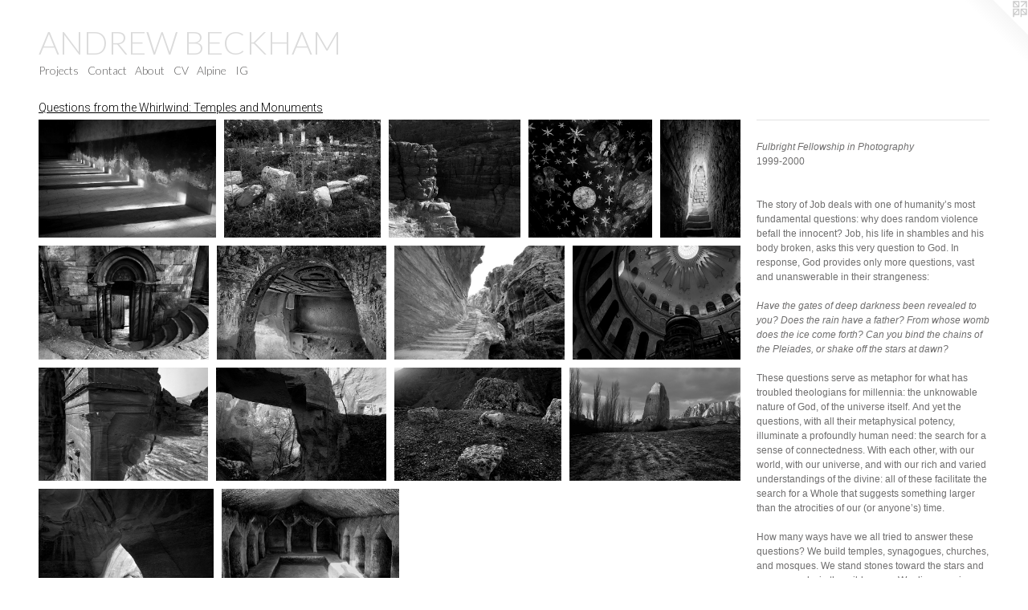

--- FILE ---
content_type: text/html;charset=utf-8
request_url: https://andrewbeckhamfineart.com/section/521974-Questions%20from%20the%20Whirlwind%3A%20Temples%20and%20Monuments.html
body_size: 9064
content:
<!doctype html><html class="no-js has-flex-styles p-section mobile-title-align--center l-flowing has-mobile-menu-icon--left has-text-next-to-previews mobile-menu-align--center p-gallery "><head><meta charset="utf-8" /><meta content="IE=edge" http-equiv="X-UA-Compatible" /><meta http-equiv="X-OPP-Site-Id" content="70484" /><meta http-equiv="X-OPP-Revision" content="667" /><meta http-equiv="X-OPP-Locke-Environment" content="production" /><meta http-equiv="X-OPP-Locke-Release" content="v0.0.141" /><title>ANDREW BECKHAM</title><link rel="canonical" href="https://andrewbeckhamfineart.com/section/521974-Questions%20from%20the%20Whirlwind%3a%20Temples%20and%20Monuments.html" /><meta content="website" property="og:type" /><meta property="og:url" content="https://andrewbeckhamfineart.com/section/521974-Questions%20from%20the%20Whirlwind%3a%20Temples%20and%20Monuments.html" /><meta property="og:title" content="Questions from the Whirlwind: Temples and Monuments" /><meta content="width=device-width, initial-scale=1" name="viewport" /><link type="text/css" rel="stylesheet" href="//cdnjs.cloudflare.com/ajax/libs/normalize/3.0.2/normalize.min.css" /><link type="text/css" rel="stylesheet" media="only all" href="//maxcdn.bootstrapcdn.com/font-awesome/4.3.0/css/font-awesome.min.css" /><link type="text/css" rel="stylesheet" media="not all and (min-device-width: 600px) and (min-device-height: 600px)" href="/release/locke/production/v0.0.141/css/small.css" /><link type="text/css" rel="stylesheet" media="only all and (min-device-width: 600px) and (min-device-height: 600px)" href="/release/locke/production/v0.0.141/css/large-flowing.css" /><link type="text/css" rel="stylesheet" media="not all and (min-device-width: 600px) and (min-device-height: 600px)" href="/r17640924570000000667/css/small-site.css" /><link type="text/css" rel="stylesheet" media="only all and (min-device-width: 600px) and (min-device-height: 600px)" href="/r17640924570000000667/css/large-site.css" /><link type="text/css" rel="stylesheet" media="only all and (min-device-width: 600px) and (min-device-height: 600px)" href="//fonts.googleapis.com/css?family=Lato:300" /><link type="text/css" rel="stylesheet" media="only all and (min-device-width: 600px) and (min-device-height: 600px)" href="//fonts.googleapis.com/css?family=Roboto:300" /><link type="text/css" rel="stylesheet" media="not all and (min-device-width: 600px) and (min-device-height: 600px)" href="//fonts.googleapis.com/css?family=Lato:300&amp;text=MENUHomePrjctsCnaAbuVlpiIGDRW%20BK" /><script>window.OPP = window.OPP || {};
OPP.modernMQ = 'only all';
OPP.smallMQ = 'not all and (min-device-width: 600px) and (min-device-height: 600px)';
OPP.largeMQ = 'only all and (min-device-width: 600px) and (min-device-height: 600px)';
OPP.downURI = '/x/4/8/4/70484/.down';
OPP.gracePeriodURI = '/x/4/8/4/70484/.grace_period';
OPP.imgL = function (img) {
  !window.lazySizes && img.onerror();
};
OPP.imgE = function (img) {
  img.onerror = img.onload = null;
  img.src = img.getAttribute('data-src');
  //img.srcset = img.getAttribute('data-srcset');
};</script><script src="/release/locke/production/v0.0.141/js/modernizr.js"></script><script src="/release/locke/production/v0.0.141/js/masonry.js"></script><script src="/release/locke/production/v0.0.141/js/respimage.js"></script><script src="/release/locke/production/v0.0.141/js/ls.aspectratio.js"></script><script src="/release/locke/production/v0.0.141/js/lazysizes.js"></script><script src="/release/locke/production/v0.0.141/js/large.js"></script><script>if (!Modernizr.mq('only all')) { document.write('<link type="text/css" rel="stylesheet" href="/release/locke/production/v0.0.141/css/minimal.css">') }</script><style>#preview-10 {
  width: 180.48px;
  -webkit-box-flex: 13.536;
  -ms-flex-positive: 13.536;
  flex-grow: 13.536;
}

.flex-spacer {
  width: 164.45018px;
  -webkit-box-flex: 12.333763;
  -ms-flex-positive: 12.333763;
  flex-grow: 12.333763;
}

#preview-7, #preview-9 {
  width: 179.4px;
  -webkit-box-flex: 13.455;
  -ms-flex-positive: 13.455;
  flex-grow: 13.455;
}

#preview-5 {
  width: 178.44px;
  -webkit-box-flex: 13.383;
  -ms-flex-positive: 13.383;
  flex-grow: 13.383;
}

#preview-1 {
  width: 159.24px;
  -webkit-box-flex: 11.943;
  -ms-flex-positive: 11.943;
  flex-grow: 11.943;
}

#preview-6 {
  width: 178.08px;
  -webkit-box-flex: 13.356;
  -ms-flex-positive: 13.356;
  flex-grow: 13.356;
}

#preview-8 {
  width: 175.92px;
  -webkit-box-flex: 13.194;
  -ms-flex-positive: 13.194;
  flex-grow: 13.194;
}

#preview-13 {
  width: 177.12px;
  -webkit-box-flex: 13.284;
  -ms-flex-positive: 13.284;
  flex-grow: 13.284;
}

#preview-0 {
  width: 180.84px;
  -webkit-box-flex: 13.563;
  -ms-flex-positive: 13.563;
  flex-grow: 13.563;
}

#preview-14 {
  width: 179.04px;
  -webkit-box-flex: 13.428;
  -ms-flex-positive: 13.428;
  flex-grow: 13.428;
}

#preview-12 {
  width: 181.2px;
  -webkit-box-flex: 13.59;
  -ms-flex-positive: 13.59;
  flex-grow: 13.59;
}

#preview-3 {
  width: 126.12px;
  -webkit-box-flex: 9.459;
  -ms-flex-positive: 9.459;
  flex-grow: 9.459;
}

#preview-11 {
  width: 176.16px;
  -webkit-box-flex: 13.212;
  -ms-flex-positive: 13.212;
  flex-grow: 13.212;
}

#preview-4 {
  width: 81.63265px;
  -webkit-box-flex: 6.122449;
  -ms-flex-positive: 6.122449;
  flex-grow: 6.122449;
}

#preview-2 {
  width: 133.68px;
  -webkit-box-flex: 10.026;
  -ms-flex-positive: 10.026;
  flex-grow: 10.026;
}

#preview-14 {
  max-width: 1492px;
}

#preview-12 {
  max-width: 1510px;
}

#preview-1 {
  max-width: 1327px;
}

#preview-2 {
  max-width: 1114px;
}

#preview-7, #preview-9 {
  max-width: 1495px;
}

#preview-5 {
  max-width: 1487px;
}

#preview-11 {
  max-width: 1468px;
}

#preview-4 {
  max-width: 1000px;
}

#preview-0 {
  max-width: 1507px;
}

#preview-10 {
  max-width: 1504px;
}

#preview-8 {
  max-width: 1466px;
}

#preview-13 {
  max-width: 1476px;
}

#preview-6 {
  max-width: 1484px;
}

#preview-3 {
  max-width: 1051px;
}

.preview-placeholder, .preview-image {
  font-size: 13.333333px;
}

@media (min-width: 1296px) {

  
  
  #preview-10 {
    min-width: 180.48px;
    width: 13.536%;
  }
  
  .flex-spacer {
    min-width: 164.45018px;
    width: 12.333763%;
  }
  
  #preview-7, #preview-9 {
    min-width: 179.4px;
    width: 13.455%;
  }
  
  #preview-5 {
    min-width: 178.44px;
    width: 13.383%;
  }
  
  #preview-1 {
    min-width: 159.24px;
    width: 11.943%;
  }
  
  #preview-6 {
    min-width: 178.08px;
    width: 13.356%;
  }
  
  #preview-8 {
    min-width: 175.92px;
    width: 13.194%;
  }
  
  #preview-13 {
    min-width: 177.12px;
    width: 13.284%;
  }
  
  #preview-0 {
    min-width: 180.84px;
    width: 13.563%;
  }
  
  #preview-14 {
    min-width: 179.04px;
    width: 13.428%;
  }
  
  #preview-12 {
    min-width: 181.2px;
    width: 13.59%;
  }
  
  #preview-3 {
    min-width: 126.12px;
    width: 9.459%;
  }
  
  #preview-11 {
    min-width: 176.16px;
    width: 13.212%;
  }
  
  #preview-4 {
    min-width: 81.63265px;
    width: 6.122449%;
  }
  
  #preview-2 {
    min-width: 133.68px;
    width: 10.026%;
  }
  
  
  


}

@media (min-width: 4800px) {

  .preview-placeholder, .preview-image {
    font-size: 48.373333px;
  }

}</style></head><body><a class=" logo hidden--small" href="http://otherpeoplespixels.com/ref/andrewbeckhamfineart.com" title="Website by OtherPeoplesPixels" target="_blank"></a><header id="header"><a class=" site-title" href="/home.html"><span class=" site-title-text u-break-word">ANDREW BECKHAM</span><div class=" site-title-media"></div></a><a id="mobile-menu-icon" class="mobile-menu-icon hidden--no-js hidden--large"><svg viewBox="0 0 21 17" width="21" height="17" fill="currentColor"><rect x="0" y="0" width="21" height="3" rx="0"></rect><rect x="0" y="7" width="21" height="3" rx="0"></rect><rect x="0" y="14" width="21" height="3" rx="0"></rect></svg></a></header><nav class=" hidden--large"><ul class=" site-nav"><li class="nav-item nav-home "><a class="nav-link " href="/home.html">Home</a></li><li class="nav-item expanded nav-museum "><a class="nav-link " href="/section/521803.html">Projects</a><ul><li class="nav-gallery nav-item expanded "><a class="nav-link " href="/section/536463-St%2e%20Elmo%27s%20Fire%3a%20a%20Phenomenological%20Investigation%20of%20Glory.html">St. Elmo's Fire</a></li><li class="nav-gallery nav-item expanded "><a class="nav-link " href="/section/536462-In%20the%20Steep.html">In the Steep</a></li><li class="nav-gallery nav-item expanded "><a class="nav-link " href="/section/536471-Stars%2c%20Suddenly.html">Stars</a></li><li class="nav-gallery nav-item expanded "><a class="nav-link " href="/section/529623-The%20Color%20of%20Alpine.html">Color of Alpine</a></li><li class="nav-gallery nav-item expanded "><a class="nav-link " href="/section/521878-A%20Cloud%20of%20Unknowing%3a%20Apparitions%20and%20Manifestations.html">A Cloud of Unknowing</a></li><li class="nav-gallery nav-item expanded "><a class="nav-link " href="/section/521876-Harbinger.html">Harbinger</a></li><li class="nav-gallery nav-item expanded "><a class="nav-link " href="/section/521885-Thynges%20Witnessed.html">Thynges Witnessed</a></li><li class="nav-gallery nav-item expanded "><a class="nav-link " href="/section/521884-Density%20and%20Distance.html">Density and Distance</a></li><li class="nav-gallery nav-item expanded "><a class="nav-link " href="/section/521910-The%20Monolith%20Project.html">The Monolith Project</a></li><li class="nav-gallery nav-item expanded "><a class="nav-link " href="/section/521971-When%20Stars%20Come%20Close%3a%20The%20Aspen%20Project.html">The Aspen Project</a></li><li class="nav-gallery nav-item expanded "><a class="nav-link " href="/section/521906-We%20All%20reflect%20All.html">We All reflect All</a></li><li class="nav-gallery nav-item expanded "><a class="nav-link " href="/section/521997-Firmament.html">Firmament</a></li><li class="nav-gallery nav-item expanded "><a class="nav-link " href="/section/521975-As%20In%20a%20Mirror%20Dimly.html">As In a Minor Dimly</a></li><li class="nav-gallery nav-item expanded "><a class="selected nav-link " href="/section/521974-Questions%20from%20the%20Whirlwind%3a%20Temples%20and%20Monuments.html">Questions from the Whirlwind</a></li></ul></li><li class="nav-item nav-contact "><a class="nav-link " href="/contact.html">Contact</a></li><li class="nav-flex1 nav-item "><a class="nav-link " href="/page/1-About.html">About</a></li><li class="nav-flex2 nav-item "><a class="nav-link " href="/page/2-CV.html">CV</a></li><li class="nav-item nav-flex3 "><a class="nav-link " href="/page/3-Alpine.html">Alpine</a></li><li class="nav-item nav-outside0 "><a target="_blank" class="nav-link " href="https://www.instagram.com/andrewbeckham_photography/">IG</a></li></ul></nav><div class=" content"><nav class=" hidden--small" id="nav"><header><a class=" site-title" href="/home.html"><span class=" site-title-text u-break-word">ANDREW BECKHAM</span><div class=" site-title-media"></div></a></header><ul class=" site-nav"><li class="nav-item nav-home "><a class="nav-link " href="/home.html">Home</a></li><li class="nav-item expanded nav-museum "><a class="nav-link " href="/section/521803.html">Projects</a><ul><li class="nav-gallery nav-item expanded "><a class="nav-link " href="/section/536463-St%2e%20Elmo%27s%20Fire%3a%20a%20Phenomenological%20Investigation%20of%20Glory.html">St. Elmo's Fire</a></li><li class="nav-gallery nav-item expanded "><a class="nav-link " href="/section/536462-In%20the%20Steep.html">In the Steep</a></li><li class="nav-gallery nav-item expanded "><a class="nav-link " href="/section/536471-Stars%2c%20Suddenly.html">Stars</a></li><li class="nav-gallery nav-item expanded "><a class="nav-link " href="/section/529623-The%20Color%20of%20Alpine.html">Color of Alpine</a></li><li class="nav-gallery nav-item expanded "><a class="nav-link " href="/section/521878-A%20Cloud%20of%20Unknowing%3a%20Apparitions%20and%20Manifestations.html">A Cloud of Unknowing</a></li><li class="nav-gallery nav-item expanded "><a class="nav-link " href="/section/521876-Harbinger.html">Harbinger</a></li><li class="nav-gallery nav-item expanded "><a class="nav-link " href="/section/521885-Thynges%20Witnessed.html">Thynges Witnessed</a></li><li class="nav-gallery nav-item expanded "><a class="nav-link " href="/section/521884-Density%20and%20Distance.html">Density and Distance</a></li><li class="nav-gallery nav-item expanded "><a class="nav-link " href="/section/521910-The%20Monolith%20Project.html">The Monolith Project</a></li><li class="nav-gallery nav-item expanded "><a class="nav-link " href="/section/521971-When%20Stars%20Come%20Close%3a%20The%20Aspen%20Project.html">The Aspen Project</a></li><li class="nav-gallery nav-item expanded "><a class="nav-link " href="/section/521906-We%20All%20reflect%20All.html">We All reflect All</a></li><li class="nav-gallery nav-item expanded "><a class="nav-link " href="/section/521997-Firmament.html">Firmament</a></li><li class="nav-gallery nav-item expanded "><a class="nav-link " href="/section/521975-As%20In%20a%20Mirror%20Dimly.html">As In a Minor Dimly</a></li><li class="nav-gallery nav-item expanded "><a class="selected nav-link " href="/section/521974-Questions%20from%20the%20Whirlwind%3a%20Temples%20and%20Monuments.html">Questions from the Whirlwind</a></li></ul></li><li class="nav-item nav-contact "><a class="nav-link " href="/contact.html">Contact</a></li><li class="nav-flex1 nav-item "><a class="nav-link " href="/page/1-About.html">About</a></li><li class="nav-flex2 nav-item "><a class="nav-link " href="/page/2-CV.html">CV</a></li><li class="nav-item nav-flex3 "><a class="nav-link " href="/page/3-Alpine.html">Alpine</a></li><li class="nav-item nav-outside0 "><a target="_blank" class="nav-link " href="https://www.instagram.com/andrewbeckham_photography/">IG</a></li></ul><footer><div class=" copyright">© Andrew Beckham</div><div class=" credit"><a href="http://otherpeoplespixels.com/ref/andrewbeckhamfineart.com" target="_blank">Website by OtherPeoplesPixels</a></div></footer></nav><main id="main"><div class=" page"><script src="/release/locke/production/v0.0.141/js/gallery.js"></script><h1 class="section-title title"><a href="/section/521803.html" class="root title-segment hidden--small">Projects</a><span class=" title-sep hidden--small"> &gt; </span><span class=" title-segment">Questions from the Whirlwind: Temples and Monuments</span></h1><div class=" previews"><div id="preview-0" class="preview image asset media-and-info"><a class=" media" title="Basilica of the Nativity, Bethlehem, Palestine" href="/artwork/5146831-Basilica%20of%20the%20Nativity%2c%20Bethlehem%2c%20Palestine.html"><div class=" preview-image"><img onerror="OPP.imgE(this);" alt="Basilica of the Nativity, Bethlehem, Palestine" data-srcset="//img-cache.oppcdn.com/img/v1.0/s:70484/t:QkxBTksrVEVYVCtIRVJF/p:12/g:tl/o:2.5/a:50/q:90/1507x1000-25uJvHsfqkYjVEkh.jpg/1507x1000/74ea3fe891bfeb78e6329542b95734d3.jpg 1507w,
//img-cache.oppcdn.com/img/v1.0/s:70484/t:QkxBTksrVEVYVCtIRVJF/p:12/g:tl/o:2.5/a:50/q:90/1640x830-25uJvHsfqkYjVEkh.jpg/1250x830/c32fc29af2fbaca946246b0622a07d13.jpg 1250w,
//img-cache.oppcdn.com/img/v1.0/s:70484/t:QkxBTksrVEVYVCtIRVJF/p:12/g:tl/o:2.5/a:50/q:90/1400x720-25uJvHsfqkYjVEkh.jpg/1085x720/9fa44798bb47dc9abf767bf7680d3f13.jpg 1085w,
//img-cache.oppcdn.com/img/v1.0/s:70484/t:QkxBTksrVEVYVCtIRVJF/p:12/g:tl/o:2.5/a:50/q:90/984x4096-25uJvHsfqkYjVEkh.jpg/984x652/c29241fde9f588572bae0c0d873b9436.jpg 984w,
//img-cache.oppcdn.com/img/v1.0/s:70484/t:QkxBTksrVEVYVCtIRVJF/p:12/g:tl/o:2.5/a:50/q:90/984x588-25uJvHsfqkYjVEkh.jpg/886x588/641a0fa797d4cbe0f98fe31458626267.jpg 886w,
//img-cache.oppcdn.com/fixed/70484/assets/25uJvHsfqkYjVEkh.jpg 640w" src="data:image/svg+xml;charset=UTF-8,%3Csvg%20xmlns%3D%27http%3A%2F%2Fwww.w3.org%2F2000%2Fsvg%27%20viewbox%3D%270%200%201507%201000%27%20width%3D%271507px%27%20height%3D%271000px%27%3E%3C%2Fsvg%3E" onload="OPP.imgL(this);" data-sizes="auto" class="u-img lazyload hidden--no-js " data-src="//img-cache.oppcdn.com/fixed/70484/assets/25uJvHsfqkYjVEkh.jpg" data-aspectratio="1507/1000" /><noscript><img class="u-img " alt="Basilica of the Nativity, Bethlehem, Palestine" src="//img-cache.oppcdn.com/fixed/70484/assets/25uJvHsfqkYjVEkh.jpg" /></noscript></div></a><div class=" info border-color"><div class=" wall-text border-color"><div class=" wt-item wt-title"><a href="/artwork/5146831-Basilica%20of%20the%20Nativity%2c%20Bethlehem%2c%20Palestine.html">Basilica of the Nativity, Bethlehem, Palestine</a></div><div class=" wt-item wt-media">Archival Inkjet Print</div><div class=" wt-item wt-dimensions">6"x9"</div><div class=" wt-item wt-date">1999</div></div></div></div><div id="preview-1" class="preview image asset media-and-info"><a class=" media" title="Ancient Synagogue, Golan Heights, Israel" href="/artwork/5146845-Ancient%20Synagogue%2c%20Golan%20Heights%2c%20Israel.html"><div class=" preview-image"><img onerror="OPP.imgE(this);" alt="Ancient Synagogue, Golan Heights, Israel" data-srcset="//img-cache.oppcdn.com/img/v1.0/s:70484/t:QkxBTksrVEVYVCtIRVJF/p:12/g:tl/o:2.5/a:50/q:90/1327x1000-3LLhb8Noiej4txjT.jpg/1327x1000/5a94b91ed40fbbc7036775d479d8339a.jpg 1327w,
//img-cache.oppcdn.com/img/v1.0/s:70484/t:QkxBTksrVEVYVCtIRVJF/p:12/g:tl/o:2.5/a:50/q:90/1640x830-3LLhb8Noiej4txjT.jpg/1101x830/cc983eb793308b17cbaae1c1bdc55fb0.jpg 1101w,
//img-cache.oppcdn.com/img/v1.0/s:70484/t:QkxBTksrVEVYVCtIRVJF/p:12/g:tl/o:2.5/a:50/q:90/984x4096-3LLhb8Noiej4txjT.jpg/984x741/a3a313fe7dc96c035d9e750b93b6a181.jpg 984w,
//img-cache.oppcdn.com/img/v1.0/s:70484/t:QkxBTksrVEVYVCtIRVJF/p:12/g:tl/o:2.5/a:50/q:90/1400x720-3LLhb8Noiej4txjT.jpg/955x720/47e6afe2fb02d576045bb9a08b592f57.jpg 955w,
//img-cache.oppcdn.com/img/v1.0/s:70484/t:QkxBTksrVEVYVCtIRVJF/p:12/g:tl/o:2.5/a:50/q:90/984x588-3LLhb8Noiej4txjT.jpg/780x588/d006fcbb03b5805dd83a0e1b7c999d8b.jpg 780w,
//img-cache.oppcdn.com/img/v1.0/s:70484/t:QkxBTksrVEVYVCtIRVJF/p:12/g:tl/o:2.5/a:50/q:90/640x4096-3LLhb8Noiej4txjT.jpg/640x482/493193cc3a497c55beac55eb49640d26.jpg 640w,
//img-cache.oppcdn.com/fixed/70484/assets/3LLhb8Noiej4txjT.jpg 636w" src="data:image/svg+xml;charset=UTF-8,%3Csvg%20xmlns%3D%27http%3A%2F%2Fwww.w3.org%2F2000%2Fsvg%27%20viewbox%3D%270%200%201327%201000%27%20width%3D%271327px%27%20height%3D%271000px%27%3E%3C%2Fsvg%3E" onload="OPP.imgL(this);" data-sizes="auto" class="u-img lazyload hidden--no-js " data-src="//img-cache.oppcdn.com/fixed/70484/assets/3LLhb8Noiej4txjT.jpg" data-aspectratio="1327/1000" /><noscript><img class="u-img " alt="Ancient Synagogue, Golan Heights, Israel" src="//img-cache.oppcdn.com/fixed/70484/assets/3LLhb8Noiej4txjT.jpg" /></noscript></div></a><div class=" info border-color"><div class=" wall-text border-color"><div class=" wt-item wt-title"><a href="/artwork/5146845-Ancient%20Synagogue%2c%20Golan%20Heights%2c%20Israel.html">Ancient Synagogue, Golan Heights, Israel</a></div><div class=" wt-item wt-media">Archival Inkjet Print</div><div class=" wt-item wt-dimensions">6"x9"</div><div class=" wt-item wt-date">1999</div></div></div></div><div id="preview-2" class="preview image asset media-and-info"><a class=" media" title="Stair Remnant, Wadi Mujib, Jordan" href="/artwork/5146836-Stair%20Remnant%2c%20Wadi%20Mujib%2c%20Jordan.html"><div class=" preview-image"><img onerror="OPP.imgE(this);" alt="Stair Remnant, Wadi Mujib, Jordan" data-srcset="//img-cache.oppcdn.com/img/v1.0/s:70484/t:QkxBTksrVEVYVCtIRVJF/p:12/g:tl/o:2.5/a:50/q:90/1114x1000-4_jk8RMCTIrGDhBm.jpg/1114x1000/eeaf88255869b3c3f0f22162df4f6886.jpg 1114w,
//img-cache.oppcdn.com/img/v1.0/s:70484/t:QkxBTksrVEVYVCtIRVJF/p:12/g:tl/o:2.5/a:50/q:90/984x4096-4_jk8RMCTIrGDhBm.jpg/984x883/30c1698faa770f26e28b409fa26f7df5.jpg 984w,
//img-cache.oppcdn.com/img/v1.0/s:70484/t:QkxBTksrVEVYVCtIRVJF/p:12/g:tl/o:2.5/a:50/q:90/1640x830-4_jk8RMCTIrGDhBm.jpg/924x830/5ae2412235ac339fb2c443ec2e1b91ee.jpg 924w,
//img-cache.oppcdn.com/img/v1.0/s:70484/t:QkxBTksrVEVYVCtIRVJF/p:12/g:tl/o:2.5/a:50/q:90/1400x720-4_jk8RMCTIrGDhBm.jpg/802x720/42b432ec2e165d5e6f0ae4f20db4f776.jpg 802w,
//img-cache.oppcdn.com/img/v1.0/s:70484/t:QkxBTksrVEVYVCtIRVJF/p:12/g:tl/o:2.5/a:50/q:90/984x588-4_jk8RMCTIrGDhBm.jpg/655x588/3ff93fc5beb6b70adf5d103039dca1f7.jpg 655w,
//img-cache.oppcdn.com/img/v1.0/s:70484/t:QkxBTksrVEVYVCtIRVJF/p:12/g:tl/o:2.5/a:50/q:90/640x4096-4_jk8RMCTIrGDhBm.jpg/640x574/91bfe5c5dd62277fca489589d3911757.jpg 640w,
//img-cache.oppcdn.com/fixed/70484/assets/4_jk8RMCTIrGDhBm.jpg 534w" src="data:image/svg+xml;charset=UTF-8,%3Csvg%20xmlns%3D%27http%3A%2F%2Fwww.w3.org%2F2000%2Fsvg%27%20viewbox%3D%270%200%201114%201000%27%20width%3D%271114px%27%20height%3D%271000px%27%3E%3C%2Fsvg%3E" onload="OPP.imgL(this);" data-sizes="auto" class="u-img lazyload hidden--no-js " data-src="//img-cache.oppcdn.com/fixed/70484/assets/4_jk8RMCTIrGDhBm.jpg" data-aspectratio="1114/1000" /><noscript><img class="u-img " alt="Stair Remnant, Wadi Mujib, Jordan" src="//img-cache.oppcdn.com/fixed/70484/assets/4_jk8RMCTIrGDhBm.jpg" /></noscript></div></a><div class=" info border-color"><div class=" wall-text border-color"><div class=" wt-item wt-title"><a href="/artwork/5146836-Stair%20Remnant%2c%20Wadi%20Mujib%2c%20Jordan.html">Stair Remnant, Wadi Mujib, Jordan</a></div><div class=" wt-item wt-media">Archival Inkjet Print</div><div class=" wt-item wt-dimensions">6"x9"</div><div class=" wt-item wt-date">2000</div></div></div></div><div id="preview-3" class="preview image asset media-and-info"><a class=" media" title="Church of the Holy Sepulchre, Jerusalem, Isreal" href="/artwork/5146844-Church%20of%20the%20Holy%20Sepulchre%2c%20Jerusalem%2c%20Isreal.html"><div class=" preview-image"><img onerror="OPP.imgE(this);" alt="Church of the Holy Sepulchre, Jerusalem, Isreal" data-srcset="//img-cache.oppcdn.com/img/v1.0/s:70484/t:QkxBTksrVEVYVCtIRVJF/p:12/g:tl/o:2.5/a:50/q:90/1051x1000-U46lJ87dPQwp8FkN.jpg/1051x1000/4ee26a1c973e0cfa7077de5842e72443.jpg 1051w,
//img-cache.oppcdn.com/img/v1.0/s:70484/t:QkxBTksrVEVYVCtIRVJF/p:12/g:tl/o:2.5/a:50/q:90/984x4096-U46lJ87dPQwp8FkN.jpg/984x936/0d9820e168002a6dd78e837c4660c10b.jpg 984w,
//img-cache.oppcdn.com/img/v1.0/s:70484/t:QkxBTksrVEVYVCtIRVJF/p:12/g:tl/o:2.5/a:50/q:90/1640x830-U46lJ87dPQwp8FkN.jpg/872x830/6f87350048679679c8922dac8f637424.jpg 872w,
//img-cache.oppcdn.com/img/v1.0/s:70484/t:QkxBTksrVEVYVCtIRVJF/p:12/g:tl/o:2.5/a:50/q:90/1400x720-U46lJ87dPQwp8FkN.jpg/756x720/844eb94c727a69ebc9cce68484aeb3aa.jpg 756w,
//img-cache.oppcdn.com/img/v1.0/s:70484/t:QkxBTksrVEVYVCtIRVJF/p:12/g:tl/o:2.5/a:50/q:90/640x4096-U46lJ87dPQwp8FkN.jpg/640x608/7bff6700e5ce1c91f1253462e72d9440.jpg 640w,
//img-cache.oppcdn.com/img/v1.0/s:70484/t:QkxBTksrVEVYVCtIRVJF/p:12/g:tl/o:2.5/a:50/q:90/984x588-U46lJ87dPQwp8FkN.jpg/617x588/9ae29bded2e7e88ea918fa9c86719a1f.jpg 617w,
//img-cache.oppcdn.com/fixed/70484/assets/U46lJ87dPQwp8FkN.jpg 504w" src="data:image/svg+xml;charset=UTF-8,%3Csvg%20xmlns%3D%27http%3A%2F%2Fwww.w3.org%2F2000%2Fsvg%27%20viewbox%3D%270%200%201051%201000%27%20width%3D%271051px%27%20height%3D%271000px%27%3E%3C%2Fsvg%3E" onload="OPP.imgL(this);" data-sizes="auto" class="u-img lazyload hidden--no-js " data-src="//img-cache.oppcdn.com/fixed/70484/assets/U46lJ87dPQwp8FkN.jpg" data-aspectratio="1051/1000" /><noscript><img class="u-img " alt="Church of the Holy Sepulchre, Jerusalem, Isreal" src="//img-cache.oppcdn.com/fixed/70484/assets/U46lJ87dPQwp8FkN.jpg" /></noscript></div></a><div class=" info border-color"><div class=" wall-text border-color"><div class=" wt-item wt-title"><a href="/artwork/5146844-Church%20of%20the%20Holy%20Sepulchre%2c%20Jerusalem%2c%20Isreal.html">Church of the Holy Sepulchre, Jerusalem, Isreal</a></div><div class=" wt-item wt-media">Archival Inkjet Print</div><div class=" wt-item wt-dimensions">6"x9"</div><div class=" wt-item wt-date">1999</div></div></div></div><div id="preview-4" class="preview image asset media-and-info"><a class=" media" title="Ancient Tomb Exit, Beit Guvrin, Israel" href="/artwork/5146843-Ancient%20Tomb%20Exit%2c%20Beit%20Guvrin%2c%20Israel.html"><div class=" preview-image"><img onerror="OPP.imgE(this);" alt="Ancient Tomb Exit, Beit Guvrin, Israel" data-srcset="//img-cache.oppcdn.com/img/v1.0/s:70484/t:QkxBTksrVEVYVCtIRVJF/p:12/g:tl/o:2.5/a:50/q:90/1000x1470-TFEZ1OlEBOHBAi4v.jpg/1000x1470/80f77a66096963648d8647b572cb17b8.jpg 1000w,
//img-cache.oppcdn.com/img/v1.0/s:70484/t:QkxBTksrVEVYVCtIRVJF/p:12/g:tl/o:2.5/a:50/q:90/984x4096-TFEZ1OlEBOHBAi4v.jpg/984x1446/032ea97f749c22b1825529772e2d30a5.jpg 984w,
//img-cache.oppcdn.com/img/v1.0/s:70484/t:QkxBTksrVEVYVCtIRVJF/p:12/g:tl/o:2.5/a:50/q:90/2520x1220-TFEZ1OlEBOHBAi4v.jpg/829x1220/64ff346852eb05aa048e577c1f8a7d56.jpg 829w,
//img-cache.oppcdn.com/img/v1.0/s:70484/t:QkxBTksrVEVYVCtIRVJF/p:12/g:tl/o:2.5/a:50/q:90/640x4096-TFEZ1OlEBOHBAi4v.jpg/640x940/0089952c2d8dbb66186ad5ab48393657.jpg 640w,
//img-cache.oppcdn.com/img/v1.0/s:70484/t:QkxBTksrVEVYVCtIRVJF/p:12/g:tl/o:2.5/a:50/q:90/1640x830-TFEZ1OlEBOHBAi4v.jpg/564x830/ba4bb6558eced585fa5af3d7c8da0996.jpg 564w,
//img-cache.oppcdn.com/img/v1.0/s:70484/t:QkxBTksrVEVYVCtIRVJF/p:12/g:tl/o:2.5/a:50/q:90/1400x720-TFEZ1OlEBOHBAi4v.jpg/489x720/bc066f24db7306f1ead5342e6b6f11c2.jpg 489w,
//img-cache.oppcdn.com/img/v1.0/s:70484/t:QkxBTksrVEVYVCtIRVJF/p:12/g:tl/o:2.5/a:50/q:90/984x588-TFEZ1OlEBOHBAi4v.jpg/400x588/0cb627745bce6897c29c9dada09bceb1.jpg 400w,
//img-cache.oppcdn.com/fixed/70484/assets/TFEZ1OlEBOHBAi4v.jpg 326w" src="data:image/svg+xml;charset=UTF-8,%3Csvg%20xmlns%3D%27http%3A%2F%2Fwww.w3.org%2F2000%2Fsvg%27%20viewbox%3D%270%200%201000%201470%27%20width%3D%271000px%27%20height%3D%271470px%27%3E%3C%2Fsvg%3E" onload="OPP.imgL(this);" data-sizes="auto" class="u-img lazyload hidden--no-js " data-src="//img-cache.oppcdn.com/fixed/70484/assets/TFEZ1OlEBOHBAi4v.jpg" data-aspectratio="1000/1470" /><noscript><img class="u-img " alt="Ancient Tomb Exit, Beit Guvrin, Israel" src="//img-cache.oppcdn.com/fixed/70484/assets/TFEZ1OlEBOHBAi4v.jpg" /></noscript></div></a><div class=" info border-color"><div class=" wall-text border-color"><div class=" wt-item wt-title"><a href="/artwork/5146843-Ancient%20Tomb%20Exit%2c%20Beit%20Guvrin%2c%20Israel.html">Ancient Tomb Exit, Beit Guvrin, Israel</a></div><div class=" wt-item wt-media">Archival Inkjet Print</div><div class=" wt-item wt-dimensions">6"x9"</div><div class=" wt-item wt-date">1999</div></div></div></div><div id="preview-5" class="preview image asset media-and-info"><a class=" media" title="Basilica of the Nativity, Bethlehem, Palestine" href="/artwork/5146841-Basilica%20of%20the%20Nativity%2c%20Bethlehem%2c%20Palestine.html"><div class=" preview-image"><img onerror="OPP.imgE(this);" alt="Basilica of the Nativity, Bethlehem, Palestine" data-srcset="//img-cache.oppcdn.com/img/v1.0/s:70484/t:QkxBTksrVEVYVCtIRVJF/p:12/g:tl/o:2.5/a:50/q:90/1487x1000-4eyRmM_J35NlDtgb.jpg/1487x1000/b4766fc2fab3507970c0ee30b5ce478d.jpg 1487w,
//img-cache.oppcdn.com/img/v1.0/s:70484/t:QkxBTksrVEVYVCtIRVJF/p:12/g:tl/o:2.5/a:50/q:90/1640x830-4eyRmM_J35NlDtgb.jpg/1234x830/3d7231756cb5d2bb86b1ce06edbc7de4.jpg 1234w,
//img-cache.oppcdn.com/img/v1.0/s:70484/t:QkxBTksrVEVYVCtIRVJF/p:12/g:tl/o:2.5/a:50/q:90/1400x720-4eyRmM_J35NlDtgb.jpg/1070x720/00499b673b6027241f4d74f36631e8fe.jpg 1070w,
//img-cache.oppcdn.com/img/v1.0/s:70484/t:QkxBTksrVEVYVCtIRVJF/p:12/g:tl/o:2.5/a:50/q:90/984x4096-4eyRmM_J35NlDtgb.jpg/984x661/72e2b72934929bed27f5aa60f5e9cec3.jpg 984w,
//img-cache.oppcdn.com/img/v1.0/s:70484/t:QkxBTksrVEVYVCtIRVJF/p:12/g:tl/o:2.5/a:50/q:90/984x588-4eyRmM_J35NlDtgb.jpg/874x588/286751fcf2954b4b196beab60079a419.jpg 874w,
//img-cache.oppcdn.com/fixed/70484/assets/4eyRmM_J35NlDtgb.jpg 640w" src="data:image/svg+xml;charset=UTF-8,%3Csvg%20xmlns%3D%27http%3A%2F%2Fwww.w3.org%2F2000%2Fsvg%27%20viewbox%3D%270%200%201487%201000%27%20width%3D%271487px%27%20height%3D%271000px%27%3E%3C%2Fsvg%3E" onload="OPP.imgL(this);" data-sizes="auto" class="u-img lazyload hidden--no-js " data-src="//img-cache.oppcdn.com/fixed/70484/assets/4eyRmM_J35NlDtgb.jpg" data-aspectratio="1487/1000" /><noscript><img class="u-img " alt="Basilica of the Nativity, Bethlehem, Palestine" src="//img-cache.oppcdn.com/fixed/70484/assets/4eyRmM_J35NlDtgb.jpg" /></noscript></div></a><div class=" info border-color"><div class=" wall-text border-color"><div class=" wt-item wt-title"><a href="/artwork/5146841-Basilica%20of%20the%20Nativity%2c%20Bethlehem%2c%20Palestine.html">Basilica of the Nativity, Bethlehem, Palestine</a></div><div class=" wt-item wt-media">Archival Inkjet Print</div><div class=" wt-item wt-dimensions">6"x9"</div><div class=" wt-item wt-date">1999</div></div></div></div><div id="preview-6" class="preview image asset media-and-info"><a class=" media" title="Byzantine Chapel, Cappadocia, Turkey" href="/artwork/5146839-Byzantine%20Chapel%2c%20Cappadocia%2c%20Turkey.html"><div class=" preview-image"><img onerror="OPP.imgE(this);" alt="Byzantine Chapel, Cappadocia, Turkey" data-srcset="//img-cache.oppcdn.com/img/v1.0/s:70484/t:QkxBTksrVEVYVCtIRVJF/p:12/g:tl/o:2.5/a:50/q:90/1484x1000-MWVCWN1lI4oQqowE.jpg/1484x1000/ed060d4845bbc536a7152970ba8d2fc7.jpg 1484w,
//img-cache.oppcdn.com/img/v1.0/s:70484/t:QkxBTksrVEVYVCtIRVJF/p:12/g:tl/o:2.5/a:50/q:90/1640x830-MWVCWN1lI4oQqowE.jpg/1231x830/6bd22b40b5e4ab83ac754774e1e4d41b.jpg 1231w,
//img-cache.oppcdn.com/img/v1.0/s:70484/t:QkxBTksrVEVYVCtIRVJF/p:12/g:tl/o:2.5/a:50/q:90/1400x720-MWVCWN1lI4oQqowE.jpg/1068x720/957767bcdea8536f33db27ab59a418fd.jpg 1068w,
//img-cache.oppcdn.com/img/v1.0/s:70484/t:QkxBTksrVEVYVCtIRVJF/p:12/g:tl/o:2.5/a:50/q:90/984x4096-MWVCWN1lI4oQqowE.jpg/984x663/0b98e1f87e4650d15a27d7d272673382.jpg 984w,
//img-cache.oppcdn.com/img/v1.0/s:70484/t:QkxBTksrVEVYVCtIRVJF/p:12/g:tl/o:2.5/a:50/q:90/984x588-MWVCWN1lI4oQqowE.jpg/872x588/2bd6ba90d18a1b6250f6425668c10a60.jpg 872w,
//img-cache.oppcdn.com/fixed/70484/assets/MWVCWN1lI4oQqowE.jpg 640w" src="data:image/svg+xml;charset=UTF-8,%3Csvg%20xmlns%3D%27http%3A%2F%2Fwww.w3.org%2F2000%2Fsvg%27%20viewbox%3D%270%200%201484%201000%27%20width%3D%271484px%27%20height%3D%271000px%27%3E%3C%2Fsvg%3E" onload="OPP.imgL(this);" data-sizes="auto" class="u-img lazyload hidden--no-js " data-src="//img-cache.oppcdn.com/fixed/70484/assets/MWVCWN1lI4oQqowE.jpg" data-aspectratio="1484/1000" /><noscript><img class="u-img " alt="Byzantine Chapel, Cappadocia, Turkey" src="//img-cache.oppcdn.com/fixed/70484/assets/MWVCWN1lI4oQqowE.jpg" /></noscript></div></a><div class=" info border-color"><div class=" wall-text border-color"><div class=" wt-item wt-title"><a href="/artwork/5146839-Byzantine%20Chapel%2c%20Cappadocia%2c%20Turkey.html">Byzantine Chapel, Cappadocia, Turkey</a></div><div class=" wt-item wt-media">Archival Inkjet Print</div><div class=" wt-item wt-dimensions">6"x9"</div><div class=" wt-item wt-date">2000</div></div></div></div><div id="preview-7" class="preview image asset media-and-info"><a class=" media" title="Ancient Stair, Petra, Jordan" href="/artwork/5146837-Ancient%20Stair%2c%20Petra%2c%20Jordan.html"><div class=" preview-image"><img onerror="OPP.imgE(this);" alt="Ancient Stair, Petra, Jordan" data-srcset="//img-cache.oppcdn.com/img/v1.0/s:70484/t:QkxBTksrVEVYVCtIRVJF/p:12/g:tl/o:2.5/a:50/q:90/1495x1000-mdHA2sawKEyewHW1.jpg/1495x1000/6b65ecdd1bd4a5b328b90f882b466d3c.jpg 1495w,
//img-cache.oppcdn.com/img/v1.0/s:70484/t:QkxBTksrVEVYVCtIRVJF/p:12/g:tl/o:2.5/a:50/q:90/1640x830-mdHA2sawKEyewHW1.jpg/1240x830/8bd2482eda32a6bd39567cdde565e08b.jpg 1240w,
//img-cache.oppcdn.com/img/v1.0/s:70484/t:QkxBTksrVEVYVCtIRVJF/p:12/g:tl/o:2.5/a:50/q:90/1400x720-mdHA2sawKEyewHW1.jpg/1076x720/2ee796c1025e00bb986ca9b4683ff2de.jpg 1076w,
//img-cache.oppcdn.com/img/v1.0/s:70484/t:QkxBTksrVEVYVCtIRVJF/p:12/g:tl/o:2.5/a:50/q:90/984x4096-mdHA2sawKEyewHW1.jpg/984x658/9a700ae49938f9d1cd1f0b9a7a759bd1.jpg 984w,
//img-cache.oppcdn.com/img/v1.0/s:70484/t:QkxBTksrVEVYVCtIRVJF/p:12/g:tl/o:2.5/a:50/q:90/984x588-mdHA2sawKEyewHW1.jpg/879x588/3a447a554089ce849535ed9de1d7f295.jpg 879w,
//img-cache.oppcdn.com/fixed/70484/assets/mdHA2sawKEyewHW1.jpg 640w" src="data:image/svg+xml;charset=UTF-8,%3Csvg%20xmlns%3D%27http%3A%2F%2Fwww.w3.org%2F2000%2Fsvg%27%20viewbox%3D%270%200%201495%201000%27%20width%3D%271495px%27%20height%3D%271000px%27%3E%3C%2Fsvg%3E" onload="OPP.imgL(this);" data-sizes="auto" class="u-img lazyload hidden--no-js " data-src="//img-cache.oppcdn.com/fixed/70484/assets/mdHA2sawKEyewHW1.jpg" data-aspectratio="1495/1000" /><noscript><img class="u-img " alt="Ancient Stair, Petra, Jordan" src="//img-cache.oppcdn.com/fixed/70484/assets/mdHA2sawKEyewHW1.jpg" /></noscript></div></a><div class=" info border-color"><div class=" wall-text border-color"><div class=" wt-item wt-title"><a href="/artwork/5146837-Ancient%20Stair%2c%20Petra%2c%20Jordan.html">Ancient Stair, Petra, Jordan</a></div><div class=" wt-item wt-media">Archival Inkjet Print</div><div class=" wt-item wt-dimensions">6"x9"</div><div class=" wt-item wt-date">2000</div></div></div></div><div id="preview-8" class="preview image asset media-and-info"><a class=" media" title="Church of the Holy Sepulchre, Jerusalem, Isreal" href="/artwork/5146835-Church%20of%20the%20Holy%20Sepulchre%2c%20Jerusalem%2c%20Isreal.html"><div class=" preview-image"><img onerror="OPP.imgE(this);" alt="Church of the Holy Sepulchre, Jerusalem, Isreal" data-srcset="//img-cache.oppcdn.com/img/v1.0/s:70484/t:QkxBTksrVEVYVCtIRVJF/p:12/g:tl/o:2.5/a:50/q:90/1466x1000-SWvEsD6wGLztXbYr.jpg/1466x1000/39b9a6f0e9bb8aebde87a1100aa57e10.jpg 1466w,
//img-cache.oppcdn.com/img/v1.0/s:70484/t:QkxBTksrVEVYVCtIRVJF/p:12/g:tl/o:2.5/a:50/q:90/1640x830-SWvEsD6wGLztXbYr.jpg/1216x830/405f63216805e555b884b2bb280ca33e.jpg 1216w,
//img-cache.oppcdn.com/img/v1.0/s:70484/t:QkxBTksrVEVYVCtIRVJF/p:12/g:tl/o:2.5/a:50/q:90/1400x720-SWvEsD6wGLztXbYr.jpg/1055x720/a06d624018b7ea954e5083d75a0e89cd.jpg 1055w,
//img-cache.oppcdn.com/img/v1.0/s:70484/t:QkxBTksrVEVYVCtIRVJF/p:12/g:tl/o:2.5/a:50/q:90/984x4096-SWvEsD6wGLztXbYr.jpg/984x671/21cb4de653cc3150aded9ed2a7e33733.jpg 984w,
//img-cache.oppcdn.com/img/v1.0/s:70484/t:QkxBTksrVEVYVCtIRVJF/p:12/g:tl/o:2.5/a:50/q:90/984x588-SWvEsD6wGLztXbYr.jpg/862x588/8c5a16325d53b13b6101845955ae6686.jpg 862w,
//img-cache.oppcdn.com/fixed/70484/assets/SWvEsD6wGLztXbYr.jpg 640w" src="data:image/svg+xml;charset=UTF-8,%3Csvg%20xmlns%3D%27http%3A%2F%2Fwww.w3.org%2F2000%2Fsvg%27%20viewbox%3D%270%200%201466%201000%27%20width%3D%271466px%27%20height%3D%271000px%27%3E%3C%2Fsvg%3E" onload="OPP.imgL(this);" data-sizes="auto" class="u-img lazyload hidden--no-js " data-src="//img-cache.oppcdn.com/fixed/70484/assets/SWvEsD6wGLztXbYr.jpg" data-aspectratio="1466/1000" /><noscript><img class="u-img " alt="Church of the Holy Sepulchre, Jerusalem, Isreal" src="//img-cache.oppcdn.com/fixed/70484/assets/SWvEsD6wGLztXbYr.jpg" /></noscript></div></a><div class=" info border-color"><div class=" wall-text border-color"><div class=" wt-item wt-title"><a href="/artwork/5146835-Church%20of%20the%20Holy%20Sepulchre%2c%20Jerusalem%2c%20Isreal.html">Church of the Holy Sepulchre, Jerusalem, Isreal</a></div><div class=" wt-item wt-media">Archival Inkjet Print</div><div class=" wt-item wt-dimensions">6"x9"</div><div class=" wt-item wt-date">1999</div></div></div></div><div id="preview-9" class="preview image asset media-and-info"><a class=" media" title="Tomb, Petra, Jordan" href="/artwork/5146834-Tomb%2c%20Petra%2c%20Jordan.html"><div class=" preview-image"><img onerror="OPP.imgE(this);" alt="Tomb, Petra, Jordan" data-srcset="//img-cache.oppcdn.com/img/v1.0/s:70484/t:QkxBTksrVEVYVCtIRVJF/p:12/g:tl/o:2.5/a:50/q:90/1495x1000-PBUa2D8MGLHnViPi.jpg/1495x1000/ea70c3843230b50fc5009711f0baab69.jpg 1495w,
//img-cache.oppcdn.com/img/v1.0/s:70484/t:QkxBTksrVEVYVCtIRVJF/p:12/g:tl/o:2.5/a:50/q:90/1640x830-PBUa2D8MGLHnViPi.jpg/1240x830/ef82ebed8b9b86f48462b537567ae718.jpg 1240w,
//img-cache.oppcdn.com/img/v1.0/s:70484/t:QkxBTksrVEVYVCtIRVJF/p:12/g:tl/o:2.5/a:50/q:90/1400x720-PBUa2D8MGLHnViPi.jpg/1076x720/4bbbfaff0cd2074cfe059f8d41b966d6.jpg 1076w,
//img-cache.oppcdn.com/img/v1.0/s:70484/t:QkxBTksrVEVYVCtIRVJF/p:12/g:tl/o:2.5/a:50/q:90/984x4096-PBUa2D8MGLHnViPi.jpg/984x658/4bd765f437b2e0bed66a4e3a373a4736.jpg 984w,
//img-cache.oppcdn.com/img/v1.0/s:70484/t:QkxBTksrVEVYVCtIRVJF/p:12/g:tl/o:2.5/a:50/q:90/984x588-PBUa2D8MGLHnViPi.jpg/879x588/210407ea96fba256ad14827871bef947.jpg 879w,
//img-cache.oppcdn.com/fixed/70484/assets/PBUa2D8MGLHnViPi.jpg 640w" src="data:image/svg+xml;charset=UTF-8,%3Csvg%20xmlns%3D%27http%3A%2F%2Fwww.w3.org%2F2000%2Fsvg%27%20viewbox%3D%270%200%201495%201000%27%20width%3D%271495px%27%20height%3D%271000px%27%3E%3C%2Fsvg%3E" onload="OPP.imgL(this);" data-sizes="auto" class="u-img lazyload hidden--no-js " data-src="//img-cache.oppcdn.com/fixed/70484/assets/PBUa2D8MGLHnViPi.jpg" data-aspectratio="1495/1000" /><noscript><img class="u-img " alt="Tomb, Petra, Jordan" src="//img-cache.oppcdn.com/fixed/70484/assets/PBUa2D8MGLHnViPi.jpg" /></noscript></div></a><div class=" info border-color"><div class=" wall-text border-color"><div class=" wt-item wt-title"><a href="/artwork/5146834-Tomb%2c%20Petra%2c%20Jordan.html">Tomb, Petra, Jordan</a></div><div class=" wt-item wt-media">Archival Inkjet Print</div><div class=" wt-item wt-dimensions">6"x9"</div><div class=" wt-item wt-date">2000</div></div></div></div><div id="preview-10" class="preview image asset media-and-info"><a class=" media" title="Ancient Monastic Aviaries, Cappadocia, Turkey" href="/artwork/5146838-Ancient%20Monastic%20Aviaries%2c%20Cappadocia%2c%20Turkey.html"><div class=" preview-image"><img onerror="OPP.imgE(this);" alt="Ancient Monastic Aviaries, Cappadocia, Turkey" data-srcset="//img-cache.oppcdn.com/img/v1.0/s:70484/t:QkxBTksrVEVYVCtIRVJF/p:12/g:tl/o:2.5/a:50/q:90/1504x1000-qD1cuvuepkZRaRPk.jpg/1504x1000/6e9f7fa17f57e96a69151995f1bbbc55.jpg 1504w,
//img-cache.oppcdn.com/img/v1.0/s:70484/t:QkxBTksrVEVYVCtIRVJF/p:12/g:tl/o:2.5/a:50/q:90/1640x830-qD1cuvuepkZRaRPk.jpg/1248x830/22e4ac6c60014b05144ce337e89c8240.jpg 1248w,
//img-cache.oppcdn.com/img/v1.0/s:70484/t:QkxBTksrVEVYVCtIRVJF/p:12/g:tl/o:2.5/a:50/q:90/1400x720-qD1cuvuepkZRaRPk.jpg/1082x720/32de085704c517269f35742a6e9dae17.jpg 1082w,
//img-cache.oppcdn.com/img/v1.0/s:70484/t:QkxBTksrVEVYVCtIRVJF/p:12/g:tl/o:2.5/a:50/q:90/984x4096-qD1cuvuepkZRaRPk.jpg/984x654/b3193cbc882c73290bd307214463582a.jpg 984w,
//img-cache.oppcdn.com/img/v1.0/s:70484/t:QkxBTksrVEVYVCtIRVJF/p:12/g:tl/o:2.5/a:50/q:90/984x588-qD1cuvuepkZRaRPk.jpg/884x588/d5a43892474ca498d9ba224095e9b3fe.jpg 884w,
//img-cache.oppcdn.com/fixed/70484/assets/qD1cuvuepkZRaRPk.jpg 640w" src="data:image/svg+xml;charset=UTF-8,%3Csvg%20xmlns%3D%27http%3A%2F%2Fwww.w3.org%2F2000%2Fsvg%27%20viewbox%3D%270%200%201504%201000%27%20width%3D%271504px%27%20height%3D%271000px%27%3E%3C%2Fsvg%3E" onload="OPP.imgL(this);" data-sizes="auto" class="u-img lazyload hidden--no-js " data-src="//img-cache.oppcdn.com/fixed/70484/assets/qD1cuvuepkZRaRPk.jpg" data-aspectratio="1504/1000" /><noscript><img class="u-img " alt="Ancient Monastic Aviaries, Cappadocia, Turkey" src="//img-cache.oppcdn.com/fixed/70484/assets/qD1cuvuepkZRaRPk.jpg" /></noscript></div></a><div class=" info border-color"><div class=" wall-text border-color"><div class=" wt-item wt-title"><a href="/artwork/5146838-Ancient%20Monastic%20Aviaries%2c%20Cappadocia%2c%20Turkey.html">Ancient Monastic Aviaries, Cappadocia, Turkey</a></div><div class=" wt-item wt-media">Archival Inkjet Print</div><div class=" wt-item wt-dimensions">6"x9"</div><div class=" wt-item wt-date">2000</div></div></div></div><div id="preview-11" class="preview image asset media-and-info"><a class=" media" title="Placed Stones, Galilee, Israel" href="/artwork/5146832-Placed%20Stones%2c%20Galilee%2c%20Israel.html"><div class=" preview-image"><img onerror="OPP.imgE(this);" alt="Placed Stones, Galilee, Israel" data-srcset="//img-cache.oppcdn.com/img/v1.0/s:70484/t:QkxBTksrVEVYVCtIRVJF/p:12/g:tl/o:2.5/a:50/q:90/1468x1000-IYAs1HqrbFtAYGUV.jpg/1468x1000/4b521743498b43885591c665512d835e.jpg 1468w,
//img-cache.oppcdn.com/img/v1.0/s:70484/t:QkxBTksrVEVYVCtIRVJF/p:12/g:tl/o:2.5/a:50/q:90/1640x830-IYAs1HqrbFtAYGUV.jpg/1218x830/bc633a34c1eac7ac12793cb7b7e90d8e.jpg 1218w,
//img-cache.oppcdn.com/img/v1.0/s:70484/t:QkxBTksrVEVYVCtIRVJF/p:12/g:tl/o:2.5/a:50/q:90/1400x720-IYAs1HqrbFtAYGUV.jpg/1056x720/35817fbac14b8792140b6d9af83d6fd5.jpg 1056w,
//img-cache.oppcdn.com/img/v1.0/s:70484/t:QkxBTksrVEVYVCtIRVJF/p:12/g:tl/o:2.5/a:50/q:90/984x4096-IYAs1HqrbFtAYGUV.jpg/984x670/0bc5e248bd9670243b5d541a04ea5341.jpg 984w,
//img-cache.oppcdn.com/img/v1.0/s:70484/t:QkxBTksrVEVYVCtIRVJF/p:12/g:tl/o:2.5/a:50/q:90/984x588-IYAs1HqrbFtAYGUV.jpg/863x588/575359f2aa6efb41554e41bda1d26c02.jpg 863w,
//img-cache.oppcdn.com/fixed/70484/assets/IYAs1HqrbFtAYGUV.jpg 640w" src="data:image/svg+xml;charset=UTF-8,%3Csvg%20xmlns%3D%27http%3A%2F%2Fwww.w3.org%2F2000%2Fsvg%27%20viewbox%3D%270%200%201468%201000%27%20width%3D%271468px%27%20height%3D%271000px%27%3E%3C%2Fsvg%3E" onload="OPP.imgL(this);" data-sizes="auto" class="u-img lazyload hidden--no-js " data-src="//img-cache.oppcdn.com/fixed/70484/assets/IYAs1HqrbFtAYGUV.jpg" data-aspectratio="1468/1000" /><noscript><img class="u-img " alt="Placed Stones, Galilee, Israel" src="//img-cache.oppcdn.com/fixed/70484/assets/IYAs1HqrbFtAYGUV.jpg" /></noscript></div></a><div class=" info border-color"><div class=" wall-text border-color"><div class=" wt-item wt-title"><a href="/artwork/5146832-Placed%20Stones%2c%20Galilee%2c%20Israel.html">Placed Stones, Galilee, Israel</a></div><div class=" wt-item wt-media">Archival Inkjet Print</div><div class=" wt-item wt-dimensions">6"x9"</div><div class=" wt-item wt-date">1999</div></div></div></div><div id="preview-12" class="preview image asset media-and-info"><a class=" media" title="Monastic Hermitage, Cappadocia, Turkey" href="/artwork/5146840-Monastic%20Hermitage%2c%20Cappadocia%2c%20Turkey.html"><div class=" preview-image"><img onerror="OPP.imgE(this);" alt="Monastic Hermitage, Cappadocia, Turkey" data-srcset="//img-cache.oppcdn.com/img/v1.0/s:70484/t:QkxBTksrVEVYVCtIRVJF/p:12/g:tl/o:2.5/a:50/q:90/1510x1000-DyfUR5gOvAgTujAz.jpg/1510x1000/98a25d5d51956022f3f4d77e750cc8a5.jpg 1510w,
//img-cache.oppcdn.com/img/v1.0/s:70484/t:QkxBTksrVEVYVCtIRVJF/p:12/g:tl/o:2.5/a:50/q:90/1640x830-DyfUR5gOvAgTujAz.jpg/1253x830/033bba85311a7560c60449da319e38f9.jpg 1253w,
//img-cache.oppcdn.com/img/v1.0/s:70484/t:QkxBTksrVEVYVCtIRVJF/p:12/g:tl/o:2.5/a:50/q:90/1400x720-DyfUR5gOvAgTujAz.jpg/1087x720/d7b09295d5c83747d2ab80255e0e665f.jpg 1087w,
//img-cache.oppcdn.com/img/v1.0/s:70484/t:QkxBTksrVEVYVCtIRVJF/p:12/g:tl/o:2.5/a:50/q:90/984x4096-DyfUR5gOvAgTujAz.jpg/984x651/7b0d789caa2c122eae57000fdaf6b106.jpg 984w,
//img-cache.oppcdn.com/img/v1.0/s:70484/t:QkxBTksrVEVYVCtIRVJF/p:12/g:tl/o:2.5/a:50/q:90/984x588-DyfUR5gOvAgTujAz.jpg/887x588/b84423e8d253a3d66f4ccb8c17af8ad8.jpg 887w,
//img-cache.oppcdn.com/fixed/70484/assets/DyfUR5gOvAgTujAz.jpg 640w" src="data:image/svg+xml;charset=UTF-8,%3Csvg%20xmlns%3D%27http%3A%2F%2Fwww.w3.org%2F2000%2Fsvg%27%20viewbox%3D%270%200%201510%201000%27%20width%3D%271510px%27%20height%3D%271000px%27%3E%3C%2Fsvg%3E" onload="OPP.imgL(this);" data-sizes="auto" class="u-img lazyload hidden--no-js " data-src="//img-cache.oppcdn.com/fixed/70484/assets/DyfUR5gOvAgTujAz.jpg" data-aspectratio="1510/1000" /><noscript><img class="u-img " alt="Monastic Hermitage, Cappadocia, Turkey" src="//img-cache.oppcdn.com/fixed/70484/assets/DyfUR5gOvAgTujAz.jpg" /></noscript></div></a><div class=" info border-color"><div class=" wall-text border-color"><div class=" wt-item wt-title"><a href="/artwork/5146840-Monastic%20Hermitage%2c%20Cappadocia%2c%20Turkey.html">Monastic Hermitage, Cappadocia, Turkey</a></div><div class=" wt-item wt-media">Archival Inkjet Print</div><div class=" wt-item wt-dimensions">6"x9"</div><div class=" wt-item wt-date">2000</div></div></div></div><div id="preview-13" class="preview image asset media-and-info"><a class=" media" title="Ancient Monastic Retreat, Israel" href="/artwork/5146823-Ancient%20Monastic%20Retreat%2c%20Israel.html"><div class=" preview-image"><img onerror="OPP.imgE(this);" alt="Ancient Monastic Retreat, Israel" data-srcset="//img-cache.oppcdn.com/img/v1.0/s:70484/t:QkxBTksrVEVYVCtIRVJF/p:12/g:tl/o:2.5/a:50/q:90/1476x1000-tgz7b3eTvADsK5Fc.jpg/1476x1000/4d25694f33379cfd6dcd284178053e16.jpg 1476w,
//img-cache.oppcdn.com/img/v1.0/s:70484/t:QkxBTksrVEVYVCtIRVJF/p:12/g:tl/o:2.5/a:50/q:90/1640x830-tgz7b3eTvADsK5Fc.jpg/1225x830/72e891ce8be0c5002acdcd39299308d5.jpg 1225w,
//img-cache.oppcdn.com/img/v1.0/s:70484/t:QkxBTksrVEVYVCtIRVJF/p:12/g:tl/o:2.5/a:50/q:90/1400x720-tgz7b3eTvADsK5Fc.jpg/1062x720/2f116882cdb43dcb0131c3e679dc249b.jpg 1062w,
//img-cache.oppcdn.com/img/v1.0/s:70484/t:QkxBTksrVEVYVCtIRVJF/p:12/g:tl/o:2.5/a:50/q:90/984x4096-tgz7b3eTvADsK5Fc.jpg/984x666/8cfbdb2c86050114a222e0ceea91ee71.jpg 984w,
//img-cache.oppcdn.com/img/v1.0/s:70484/t:QkxBTksrVEVYVCtIRVJF/p:12/g:tl/o:2.5/a:50/q:90/984x588-tgz7b3eTvADsK5Fc.jpg/867x588/39ee8c727bf9ccc8cbfe916b1da54e07.jpg 867w,
//img-cache.oppcdn.com/fixed/70484/assets/tgz7b3eTvADsK5Fc.jpg 640w" src="data:image/svg+xml;charset=UTF-8,%3Csvg%20xmlns%3D%27http%3A%2F%2Fwww.w3.org%2F2000%2Fsvg%27%20viewbox%3D%270%200%201476%201000%27%20width%3D%271476px%27%20height%3D%271000px%27%3E%3C%2Fsvg%3E" onload="OPP.imgL(this);" data-sizes="auto" class="u-img lazyload hidden--no-js " data-src="//img-cache.oppcdn.com/fixed/70484/assets/tgz7b3eTvADsK5Fc.jpg" data-aspectratio="1476/1000" /><noscript><img class="u-img " alt="Ancient Monastic Retreat, Israel" src="//img-cache.oppcdn.com/fixed/70484/assets/tgz7b3eTvADsK5Fc.jpg" /></noscript></div></a><div class=" info border-color"><div class=" wall-text border-color"><div class=" wt-item wt-title"><a href="/artwork/5146823-Ancient%20Monastic%20Retreat%2c%20Israel.html">Ancient Monastic Retreat, Israel</a></div><div class=" wt-item wt-media">Archival Inkjet Print</div><div class=" wt-item wt-dimensions">6"x9"</div><div class=" wt-item wt-date">1999</div></div></div></div><div id="preview-14" class="preview image asset media-and-info"><a class=" media" title="Empty Tomb and My Shadow, Israel" href="/artwork/5146846-Empty%20Tomb%20and%20My%20Shadow%2c%20Israel.html"><div class=" preview-image"><img onerror="OPP.imgE(this);" alt="Empty Tomb and My Shadow, Israel" data-srcset="//img-cache.oppcdn.com/img/v1.0/s:70484/t:QkxBTksrVEVYVCtIRVJF/p:12/g:tl/o:2.5/a:50/q:90/1492x1000-5WVVxuXH4iopC70E.jpg/1492x1000/3469340331978fec5a1a4d503978c21a.jpg 1492w,
//img-cache.oppcdn.com/img/v1.0/s:70484/t:QkxBTksrVEVYVCtIRVJF/p:12/g:tl/o:2.5/a:50/q:90/1640x830-5WVVxuXH4iopC70E.jpg/1238x830/bf71cf2e6cdbc4b43a416a1e6e3b86e3.jpg 1238w,
//img-cache.oppcdn.com/img/v1.0/s:70484/t:QkxBTksrVEVYVCtIRVJF/p:12/g:tl/o:2.5/a:50/q:90/1400x720-5WVVxuXH4iopC70E.jpg/1074x720/3d5d03d9bd3cbb09da83d8549eb9ff1b.jpg 1074w,
//img-cache.oppcdn.com/img/v1.0/s:70484/t:QkxBTksrVEVYVCtIRVJF/p:12/g:tl/o:2.5/a:50/q:90/984x4096-5WVVxuXH4iopC70E.jpg/984x659/83bd163586c296fa01962f39d8d393b7.jpg 984w,
//img-cache.oppcdn.com/img/v1.0/s:70484/t:QkxBTksrVEVYVCtIRVJF/p:12/g:tl/o:2.5/a:50/q:90/984x588-5WVVxuXH4iopC70E.jpg/877x588/1420a787436edd8efa9c2cfbe614f02f.jpg 877w,
//img-cache.oppcdn.com/fixed/70484/assets/5WVVxuXH4iopC70E.jpg 640w" src="data:image/svg+xml;charset=UTF-8,%3Csvg%20xmlns%3D%27http%3A%2F%2Fwww.w3.org%2F2000%2Fsvg%27%20viewbox%3D%270%200%201492%201000%27%20width%3D%271492px%27%20height%3D%271000px%27%3E%3C%2Fsvg%3E" onload="OPP.imgL(this);" data-sizes="auto" class="u-img lazyload hidden--no-js " data-src="//img-cache.oppcdn.com/fixed/70484/assets/5WVVxuXH4iopC70E.jpg" data-aspectratio="1492/1000" /><noscript><img class="u-img " alt="Empty Tomb and My Shadow, Israel" src="//img-cache.oppcdn.com/fixed/70484/assets/5WVVxuXH4iopC70E.jpg" /></noscript></div></a><div class=" info border-color"><div class=" wall-text border-color"><div class=" wt-item wt-title"><a href="/artwork/5146846-Empty%20Tomb%20and%20My%20Shadow%2c%20Israel.html">Empty Tomb and My Shadow, Israel</a></div><div class=" wt-item wt-media">Archival Inkjet Print</div><div class=" wt-item wt-dimensions">6"x9"</div><div class=" wt-item wt-date">1999</div></div></div></div><div class="flex-spacer "></div><div class="flex-spacer "></div><div class="flex-spacer "></div><div class="flex-spacer "></div><div class="flex-spacer "></div><div class="flex-spacer "></div><div class="flex-spacer "></div><div class="flex-spacer "></div><div class="flex-spacer "></div><div class="flex-spacer "></div></div><div class="description wordy t-multi-column u-columns-3 u-break-word border-color description-1 "><p><i>Fulbright Fellowship in Photography</i> <br clear="none" />1999-2000 <br clear="none" /> <br clear="none" /> <br clear="none" />The story of Job deals with one of humanity’s most fundamental questions: why does random violence befall the innocent?  Job, his life in shambles and his body broken, asks this very question to God.  In response, God provides only more questions, vast and unanswerable in their strangeness:</p><p><i>Have the gates of deep darkness been revealed to</i> <br clear="none" /><i>you? Does the rain have a father? From whose womb</i> <br clear="none" /><i>does the ice come forth? Can you bind the chains of</i>  <br clear="none" /><i>the Pleiades, or shake off the stars at dawn?</i></p><p>These questions serve as metaphor for what has troubled theologians for millennia: the unknowable nature of God, of the universe itself.    And yet the questions, with all their metaphysical potency, illuminate a profoundly human need: the search for a sense of connectedness.  With each other, with our world, with our universe, and with our rich and varied understandings of the divine: all of these facilitate the search for a Whole that suggests something larger than the atrocities of our (or anyone’s) time.</p><p>How many ways have we all tried to answer these questions?  We build temples, synagogues, churches, and mosques. We stand stones toward the stars and arrange rocks in the wilderness.  We dig caves in which to pray, hoping to step off the porch and into the Creation, into God’s vastness.  And I have to wonder if our monuments to the divine serve not so much as receptacles for answers, but rather as symbols for the beauty and mystery of the unknowable.  If we can for a moment feel ourselves as both infinitesimally small against the edges of the universe, yet inexplicably connected to it, perhaps the calamity of this world seems a little less large, if no less real.</p><p>The <i>Questions from the Whirlwind</i> have guided, informed, and greatly transformed the images I created in Israel, Palestine, Jordan, and Turkey over the duration of my work as a Fulbright fellow.  But I have made no attempt to create literal relationships between the questions and the photographs.  My intent has been to discover images that respond to the questions not as answers, but as partners in celebration of mystery and grace. <br clear="none" /></p></div></div></main></div><footer><div class=" copyright">© Andrew Beckham</div><div class=" credit"><a href="http://otherpeoplespixels.com/ref/andrewbeckhamfineart.com" target="_blank">Website by OtherPeoplesPixels</a></div></footer><div class=" offline"></div><script src="/release/locke/production/v0.0.141/js/small.js"></script><script src="https://otherpeoplespixels.com/static/enable-preview.js"></script></body></html>

--- FILE ---
content_type: text/css;charset=utf-8
request_url: https://andrewbeckhamfineart.com/r17640924570000000667/css/large-site.css
body_size: 487
content:
body {
  background-color: #ffffff;
  font-weight: normal;
  font-style: normal;
  font-family: "Helvetica", sans-serif;
}

body {
  color: #6F6E6E;
}

main a {
  color: #636363;
}

main a:hover {
  text-decoration: underline;
  color: #7d7d7d;
}

main a:visited {
  color: #7d7d7d;
}

.site-title, .mobile-menu-icon {
  color: #DBDBDB;
}

.site-nav, .mobile-menu-link, nav:before, nav:after {
  color: #5F5E5E;
}

.site-nav a {
  color: #5F5E5E;
}

.site-nav a:hover {
  text-decoration: none;
  color: #797777;
}

.site-nav a:visited {
  color: #5F5E5E;
}

.site-nav a.selected {
  color: #797777;
}

.site-nav:hover a.selected {
  color: #5F5E5E;
}

footer {
  color: #858585;
}

footer a {
  color: #636363;
}

footer a:hover {
  text-decoration: underline;
  color: #7d7d7d;
}

footer a:visited {
  color: #7d7d7d;
}

.title, .news-item-title, .flex-page-title {
  color: #000000;
}

.title a {
  color: #000000;
}

.title a:hover {
  text-decoration: none;
  color: #1a1a1a;
}

.title a:visited {
  color: #000000;
}

.hr, .hr-before:before, .hr-after:after, .hr-before--small:before, .hr-before--large:before, .hr-after--small:after, .hr-after--large:after {
  border-top-color: #d5d4d4;
}

.button {
  background: #636363;
  color: #ffffff;
}

.social-icon {
  background-color: #6F6E6E;
  color: #ffffff;
}

.welcome-modal {
  background-color: #FFFFFF;
}

.share-button .social-icon {
  color: #6F6E6E;
}

.site-title {
  font-family: "Lato", sans-serif;
  font-style: normal;
  font-weight: 300;
}

.site-nav {
  font-family: "Lato", sans-serif;
  font-style: normal;
  font-weight: 300;
}

.section-title, .parent-title, .news-item-title, .link-name, .preview-placeholder, .preview-image, .flex-page-title {
  font-family: "Roboto", sans-serif;
  font-style: normal;
  font-weight: 300;
}

body {
  font-size: 12px;
}

.site-title {
  font-size: 40px;
}

.site-nav {
  font-size: 14px;
}

.title, .news-item-title, .link-name, .flex-page-title {
  font-size: 14px;
}

.border-color {
  border-color: hsla(0, 0.4524887%, 43.333332%, 0.2);
}

.p-artwork .page-nav a {
  color: #6F6E6E;
}

.p-artwork .page-nav a:hover {
  text-decoration: none;
  color: #6F6E6E;
}

.p-artwork .page-nav a:visited {
  color: #6F6E6E;
}

.wordy {
  text-align: left;
}

--- FILE ---
content_type: text/css; charset=utf-8
request_url: https://fonts.googleapis.com/css?family=Lato:300&text=MENUHomePrjctsCnaAbuVlpiIGDRW%20BK
body_size: -418
content:
@font-face {
  font-family: 'Lato';
  font-style: normal;
  font-weight: 300;
  src: url(https://fonts.gstatic.com/l/font?kit=S6u9w4BMUTPHh7USewqFHi_o3_0Vr7YbkouCRMbmdRp4CoRbeVJ5UbzQt0Qbifv4tnlDow&skey=91f32e07d083dd3a&v=v25) format('woff2');
}
